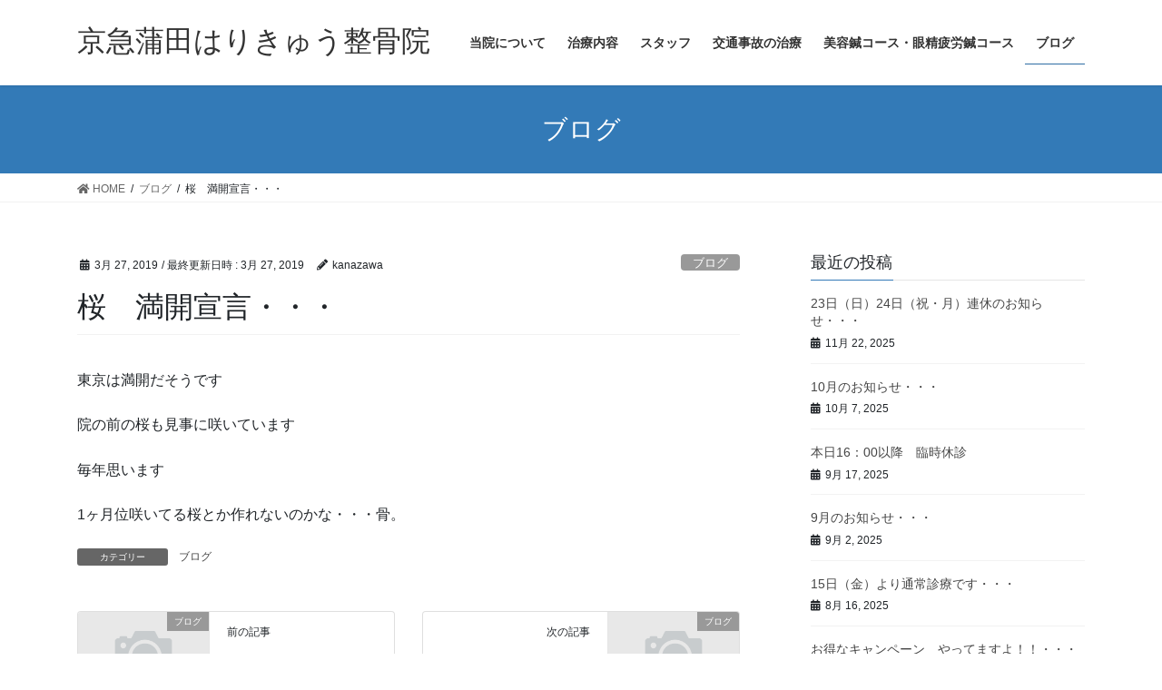

--- FILE ---
content_type: text/html; charset=UTF-8
request_url: http://keikyukamata.com/2019/03/27/%E6%A1%9C%E3%80%80%E6%BA%80%E9%96%8B%E5%AE%A3%E8%A8%80%E3%83%BB%E3%83%BB%E3%83%BB/
body_size: 42461
content:
<!DOCTYPE html>
<html lang="ja">
<head>
<meta charset="utf-8">
<meta http-equiv="X-UA-Compatible" content="IE=edge">
<meta name="viewport" content="width=device-width, initial-scale=1">
<link media="all" href="http://keikyukamata.com/wp-content/cache/autoptimize/css/autoptimize_1e813f5ed2fa1eefda1f2d88b90e40d6.css" rel="stylesheet" /><title>桜 満開宣言・・・ | 京急蒲田はりきゅう整骨院</title>

		<!-- All in One SEO 4.0.18 -->
		<meta name="google-site-verification" content="piHv5JKl4ydiAeI15J3GlBTJ8D-sCtp4tVNy2CGsXcw" />
		<link rel="canonical" href="http://keikyukamata.com/2019/03/27/%e6%a1%9c%e3%80%80%e6%ba%80%e9%96%8b%e5%ae%a3%e8%a8%80%e3%83%bb%e3%83%bb%e3%83%bb/" />
		<meta name="google" content="nositelinkssearchbox" />
		<script type="application/ld+json" class="aioseo-schema">
			{"@context":"https:\/\/schema.org","@graph":[{"@type":"WebSite","@id":"http:\/\/keikyukamata.com\/#website","url":"http:\/\/keikyukamata.com\/","name":"\u4eac\u6025\u84b2\u7530\u306f\u308a\u304d\u3085\u3046\u6574\u9aa8\u9662","description":"\u4eac\u6025\u84b2\u7530\u99c5\u304b\u3089\u5f92\u6b6960\u79d2\u306e\u937c\u7078\u6574\u9aa8\u9662\u30fb\u7f8e\u5bb9\u937c\u7078","publisher":{"@id":"http:\/\/keikyukamata.com\/#organization"}},{"@type":"Organization","@id":"http:\/\/keikyukamata.com\/#organization","name":"\u4eac\u6025\u84b2\u7530\u306f\u308a\u304d\u3085\u3046\u6574\u9aa8\u9662","url":"http:\/\/keikyukamata.com\/"},{"@type":"BreadcrumbList","@id":"http:\/\/keikyukamata.com\/2019\/03\/27\/%e6%a1%9c%e3%80%80%e6%ba%80%e9%96%8b%e5%ae%a3%e8%a8%80%e3%83%bb%e3%83%bb%e3%83%bb\/#breadcrumblist","itemListElement":[{"@type":"ListItem","@id":"http:\/\/keikyukamata.com\/#listItem","position":"1","item":{"@id":"http:\/\/keikyukamata.com\/#item","name":"\u30db\u30fc\u30e0","description":"\u4eac\u6025\u84b2\u7530\u99c5\u304b\u3089\u5f92\u6b6960\u79d2\u306e\u937c\u7078\u6574\u9aa8\u9662\u30fb\u7f8e\u5bb9\u937c\u7078","url":"http:\/\/keikyukamata.com\/"},"nextItem":"http:\/\/keikyukamata.com\/2019\/#listItem"},{"@type":"ListItem","@id":"http:\/\/keikyukamata.com\/2019\/#listItem","position":"2","item":{"@id":"http:\/\/keikyukamata.com\/2019\/#item","name":"2019","url":"http:\/\/keikyukamata.com\/2019\/"},"nextItem":"http:\/\/keikyukamata.com\/2019\/03\/#listItem","previousItem":"http:\/\/keikyukamata.com\/#listItem"},{"@type":"ListItem","@id":"http:\/\/keikyukamata.com\/2019\/03\/#listItem","position":"3","item":{"@id":"http:\/\/keikyukamata.com\/2019\/03\/#item","name":"March","url":"http:\/\/keikyukamata.com\/2019\/03\/"},"nextItem":"http:\/\/keikyukamata.com\/2019\/03\/27\/#listItem","previousItem":"http:\/\/keikyukamata.com\/2019\/#listItem"},{"@type":"ListItem","@id":"http:\/\/keikyukamata.com\/2019\/03\/27\/#listItem","position":"4","item":{"@id":"http:\/\/keikyukamata.com\/2019\/03\/27\/#item","name":"27","url":"http:\/\/keikyukamata.com\/2019\/03\/27\/"},"nextItem":"http:\/\/keikyukamata.com\/2019\/03\/27\/%e6%a1%9c%e3%80%80%e6%ba%80%e9%96%8b%e5%ae%a3%e8%a8%80%e3%83%bb%e3%83%bb%e3%83%bb\/#listItem","previousItem":"http:\/\/keikyukamata.com\/2019\/03\/#listItem"},{"@type":"ListItem","@id":"http:\/\/keikyukamata.com\/2019\/03\/27\/%e6%a1%9c%e3%80%80%e6%ba%80%e9%96%8b%e5%ae%a3%e8%a8%80%e3%83%bb%e3%83%bb%e3%83%bb\/#listItem","position":"5","item":{"@id":"http:\/\/keikyukamata.com\/2019\/03\/27\/%e6%a1%9c%e3%80%80%e6%ba%80%e9%96%8b%e5%ae%a3%e8%a8%80%e3%83%bb%e3%83%bb%e3%83%bb\/#item","name":"\u685c\u3000\u6e80\u958b\u5ba3\u8a00\u30fb\u30fb\u30fb","url":"http:\/\/keikyukamata.com\/2019\/03\/27\/%e6%a1%9c%e3%80%80%e6%ba%80%e9%96%8b%e5%ae%a3%e8%a8%80%e3%83%bb%e3%83%bb%e3%83%bb\/"},"previousItem":"http:\/\/keikyukamata.com\/2019\/03\/27\/#listItem"}]},{"@type":"Person","@id":"http:\/\/keikyukamata.com\/author\/kanazawa\/#author","url":"http:\/\/keikyukamata.com\/author\/kanazawa\/","name":"kanazawa","image":{"@type":"ImageObject","@id":"http:\/\/keikyukamata.com\/2019\/03\/27\/%e6%a1%9c%e3%80%80%e6%ba%80%e9%96%8b%e5%ae%a3%e8%a8%80%e3%83%bb%e3%83%bb%e3%83%bb\/#authorImage","url":"http:\/\/0.gravatar.com\/avatar\/04659c9b06964d1a07398c834198ef61?s=96&d=mm&r=g","width":"96","height":"96","caption":"kanazawa"}},{"@type":"WebPage","@id":"http:\/\/keikyukamata.com\/2019\/03\/27\/%e6%a1%9c%e3%80%80%e6%ba%80%e9%96%8b%e5%ae%a3%e8%a8%80%e3%83%bb%e3%83%bb%e3%83%bb\/#webpage","url":"http:\/\/keikyukamata.com\/2019\/03\/27\/%e6%a1%9c%e3%80%80%e6%ba%80%e9%96%8b%e5%ae%a3%e8%a8%80%e3%83%bb%e3%83%bb%e3%83%bb\/","name":"\u685c \u6e80\u958b\u5ba3\u8a00\u30fb\u30fb\u30fb | \u4eac\u6025\u84b2\u7530\u306f\u308a\u304d\u3085\u3046\u6574\u9aa8\u9662","inLanguage":"ja","isPartOf":{"@id":"http:\/\/keikyukamata.com\/#website"},"breadcrumb":{"@id":"http:\/\/keikyukamata.com\/2019\/03\/27\/%e6%a1%9c%e3%80%80%e6%ba%80%e9%96%8b%e5%ae%a3%e8%a8%80%e3%83%bb%e3%83%bb%e3%83%bb\/#breadcrumblist"},"author":"http:\/\/keikyukamata.com\/2019\/03\/27\/%e6%a1%9c%e3%80%80%e6%ba%80%e9%96%8b%e5%ae%a3%e8%a8%80%e3%83%bb%e3%83%bb%e3%83%bb\/#author","creator":"http:\/\/keikyukamata.com\/2019\/03\/27\/%e6%a1%9c%e3%80%80%e6%ba%80%e9%96%8b%e5%ae%a3%e8%a8%80%e3%83%bb%e3%83%bb%e3%83%bb\/#author","datePublished":"2019-03-27T08:36:20+09:00","dateModified":"2019-03-27T08:36:22+09:00"},{"@type":"Article","@id":"http:\/\/keikyukamata.com\/2019\/03\/27\/%e6%a1%9c%e3%80%80%e6%ba%80%e9%96%8b%e5%ae%a3%e8%a8%80%e3%83%bb%e3%83%bb%e3%83%bb\/#article","name":"\u685c \u6e80\u958b\u5ba3\u8a00\u30fb\u30fb\u30fb | \u4eac\u6025\u84b2\u7530\u306f\u308a\u304d\u3085\u3046\u6574\u9aa8\u9662","headline":"\u685c\u3000\u6e80\u958b\u5ba3\u8a00\u30fb\u30fb\u30fb","author":{"@id":"http:\/\/keikyukamata.com\/author\/kanazawa\/#author"},"publisher":{"@id":"http:\/\/keikyukamata.com\/#organization"},"datePublished":"2019-03-27T08:36:20+09:00","dateModified":"2019-03-27T08:36:22+09:00","articleSection":"\u30d6\u30ed\u30b0","mainEntityOfPage":{"@id":"http:\/\/keikyukamata.com\/2019\/03\/27\/%e6%a1%9c%e3%80%80%e6%ba%80%e9%96%8b%e5%ae%a3%e8%a8%80%e3%83%bb%e3%83%bb%e3%83%bb\/#webpage"},"isPartOf":{"@id":"http:\/\/keikyukamata.com\/2019\/03\/27\/%e6%a1%9c%e3%80%80%e6%ba%80%e9%96%8b%e5%ae%a3%e8%a8%80%e3%83%bb%e3%83%bb%e3%83%bb\/#webpage"}}]}
		</script>
		<!-- All in One SEO -->

<link rel='dns-prefetch' href='//s.w.org' />
<link rel="alternate" type="application/rss+xml" title="京急蒲田はりきゅう整骨院 &raquo; フィード" href="http://keikyukamata.com/feed/" />
<link rel="alternate" type="application/rss+xml" title="京急蒲田はりきゅう整骨院 &raquo; コメントフィード" href="http://keikyukamata.com/comments/feed/" />
<script type="text/javascript">
window._wpemojiSettings = {"baseUrl":"https:\/\/s.w.org\/images\/core\/emoji\/13.1.0\/72x72\/","ext":".png","svgUrl":"https:\/\/s.w.org\/images\/core\/emoji\/13.1.0\/svg\/","svgExt":".svg","source":{"concatemoji":"http:\/\/keikyukamata.com\/wp-includes\/js\/wp-emoji-release.min.js?ver=5.9.12"}};
/*! This file is auto-generated */
!function(e,a,t){var n,r,o,i=a.createElement("canvas"),p=i.getContext&&i.getContext("2d");function s(e,t){var a=String.fromCharCode;p.clearRect(0,0,i.width,i.height),p.fillText(a.apply(this,e),0,0);e=i.toDataURL();return p.clearRect(0,0,i.width,i.height),p.fillText(a.apply(this,t),0,0),e===i.toDataURL()}function c(e){var t=a.createElement("script");t.src=e,t.defer=t.type="text/javascript",a.getElementsByTagName("head")[0].appendChild(t)}for(o=Array("flag","emoji"),t.supports={everything:!0,everythingExceptFlag:!0},r=0;r<o.length;r++)t.supports[o[r]]=function(e){if(!p||!p.fillText)return!1;switch(p.textBaseline="top",p.font="600 32px Arial",e){case"flag":return s([127987,65039,8205,9895,65039],[127987,65039,8203,9895,65039])?!1:!s([55356,56826,55356,56819],[55356,56826,8203,55356,56819])&&!s([55356,57332,56128,56423,56128,56418,56128,56421,56128,56430,56128,56423,56128,56447],[55356,57332,8203,56128,56423,8203,56128,56418,8203,56128,56421,8203,56128,56430,8203,56128,56423,8203,56128,56447]);case"emoji":return!s([10084,65039,8205,55357,56613],[10084,65039,8203,55357,56613])}return!1}(o[r]),t.supports.everything=t.supports.everything&&t.supports[o[r]],"flag"!==o[r]&&(t.supports.everythingExceptFlag=t.supports.everythingExceptFlag&&t.supports[o[r]]);t.supports.everythingExceptFlag=t.supports.everythingExceptFlag&&!t.supports.flag,t.DOMReady=!1,t.readyCallback=function(){t.DOMReady=!0},t.supports.everything||(n=function(){t.readyCallback()},a.addEventListener?(a.addEventListener("DOMContentLoaded",n,!1),e.addEventListener("load",n,!1)):(e.attachEvent("onload",n),a.attachEvent("onreadystatechange",function(){"complete"===a.readyState&&t.readyCallback()})),(n=t.source||{}).concatemoji?c(n.concatemoji):n.wpemoji&&n.twemoji&&(c(n.twemoji),c(n.wpemoji)))}(window,document,window._wpemojiSettings);
</script>

	








<script type='text/javascript' src='http://keikyukamata.com/wp-includes/js/jquery/jquery.min.js?ver=3.6.0' id='jquery-core-js'></script>

<link rel="https://api.w.org/" href="http://keikyukamata.com/wp-json/" /><link rel="alternate" type="application/json" href="http://keikyukamata.com/wp-json/wp/v2/posts/1529" /><link rel="EditURI" type="application/rsd+xml" title="RSD" href="http://keikyukamata.com/xmlrpc.php?rsd" />
<link rel="wlwmanifest" type="application/wlwmanifest+xml" href="http://keikyukamata.com/wp-includes/wlwmanifest.xml" /> 
<meta name="generator" content="WordPress 5.9.12" />
<link rel='shortlink' href='http://keikyukamata.com/?p=1529' />
<link rel="alternate" type="application/json+oembed" href="http://keikyukamata.com/wp-json/oembed/1.0/embed?url=http%3A%2F%2Fkeikyukamata.com%2F2019%2F03%2F27%2F%25e6%25a1%259c%25e3%2580%2580%25e6%25ba%2580%25e9%2596%258b%25e5%25ae%25a3%25e8%25a8%2580%25e3%2583%25bb%25e3%2583%25bb%25e3%2583%25bb%2F" />
<link rel="alternate" type="text/xml+oembed" href="http://keikyukamata.com/wp-json/oembed/1.0/embed?url=http%3A%2F%2Fkeikyukamata.com%2F2019%2F03%2F27%2F%25e6%25a1%259c%25e3%2580%2580%25e6%25ba%2580%25e9%2596%258b%25e5%25ae%25a3%25e8%25a8%2580%25e3%2583%25bb%25e3%2583%25bb%25e3%2583%25bb%2F&#038;format=xml" />
<link rel="icon" href="http://keikyukamata.com/wp-content/uploads/2015/09/cropped-logo-32x32.png" sizes="32x32" />
<link rel="icon" href="http://keikyukamata.com/wp-content/uploads/2015/09/cropped-logo-192x192.png" sizes="192x192" />
<link rel="apple-touch-icon" href="http://keikyukamata.com/wp-content/uploads/2015/09/cropped-logo-180x180.png" />
<meta name="msapplication-TileImage" content="http://keikyukamata.com/wp-content/uploads/2015/09/cropped-logo-270x270.png" />

</head>
<body class="post-template-default single single-post postid-1529 single-format-standard sidebar-fix sidebar-fix-priority-top bootstrap4 device-pc fa_v5_css">
<a class="skip-link screen-reader-text" href="#main">コンテンツへスキップ</a>
<a class="skip-link screen-reader-text" href="#vk-mobile-nav">ナビゲーションに移動</a>
<svg xmlns="http://www.w3.org/2000/svg" viewBox="0 0 0 0" width="0" height="0" focusable="false" role="none" style="visibility: hidden; position: absolute; left: -9999px; overflow: hidden;" ><defs><filter id="wp-duotone-dark-grayscale"><feColorMatrix color-interpolation-filters="sRGB" type="matrix" values=" .299 .587 .114 0 0 .299 .587 .114 0 0 .299 .587 .114 0 0 .299 .587 .114 0 0 " /><feComponentTransfer color-interpolation-filters="sRGB" ><feFuncR type="table" tableValues="0 0.49803921568627" /><feFuncG type="table" tableValues="0 0.49803921568627" /><feFuncB type="table" tableValues="0 0.49803921568627" /><feFuncA type="table" tableValues="1 1" /></feComponentTransfer><feComposite in2="SourceGraphic" operator="in" /></filter></defs></svg><svg xmlns="http://www.w3.org/2000/svg" viewBox="0 0 0 0" width="0" height="0" focusable="false" role="none" style="visibility: hidden; position: absolute; left: -9999px; overflow: hidden;" ><defs><filter id="wp-duotone-grayscale"><feColorMatrix color-interpolation-filters="sRGB" type="matrix" values=" .299 .587 .114 0 0 .299 .587 .114 0 0 .299 .587 .114 0 0 .299 .587 .114 0 0 " /><feComponentTransfer color-interpolation-filters="sRGB" ><feFuncR type="table" tableValues="0 1" /><feFuncG type="table" tableValues="0 1" /><feFuncB type="table" tableValues="0 1" /><feFuncA type="table" tableValues="1 1" /></feComponentTransfer><feComposite in2="SourceGraphic" operator="in" /></filter></defs></svg><svg xmlns="http://www.w3.org/2000/svg" viewBox="0 0 0 0" width="0" height="0" focusable="false" role="none" style="visibility: hidden; position: absolute; left: -9999px; overflow: hidden;" ><defs><filter id="wp-duotone-purple-yellow"><feColorMatrix color-interpolation-filters="sRGB" type="matrix" values=" .299 .587 .114 0 0 .299 .587 .114 0 0 .299 .587 .114 0 0 .299 .587 .114 0 0 " /><feComponentTransfer color-interpolation-filters="sRGB" ><feFuncR type="table" tableValues="0.54901960784314 0.98823529411765" /><feFuncG type="table" tableValues="0 1" /><feFuncB type="table" tableValues="0.71764705882353 0.25490196078431" /><feFuncA type="table" tableValues="1 1" /></feComponentTransfer><feComposite in2="SourceGraphic" operator="in" /></filter></defs></svg><svg xmlns="http://www.w3.org/2000/svg" viewBox="0 0 0 0" width="0" height="0" focusable="false" role="none" style="visibility: hidden; position: absolute; left: -9999px; overflow: hidden;" ><defs><filter id="wp-duotone-blue-red"><feColorMatrix color-interpolation-filters="sRGB" type="matrix" values=" .299 .587 .114 0 0 .299 .587 .114 0 0 .299 .587 .114 0 0 .299 .587 .114 0 0 " /><feComponentTransfer color-interpolation-filters="sRGB" ><feFuncR type="table" tableValues="0 1" /><feFuncG type="table" tableValues="0 0.27843137254902" /><feFuncB type="table" tableValues="0.5921568627451 0.27843137254902" /><feFuncA type="table" tableValues="1 1" /></feComponentTransfer><feComposite in2="SourceGraphic" operator="in" /></filter></defs></svg><svg xmlns="http://www.w3.org/2000/svg" viewBox="0 0 0 0" width="0" height="0" focusable="false" role="none" style="visibility: hidden; position: absolute; left: -9999px; overflow: hidden;" ><defs><filter id="wp-duotone-midnight"><feColorMatrix color-interpolation-filters="sRGB" type="matrix" values=" .299 .587 .114 0 0 .299 .587 .114 0 0 .299 .587 .114 0 0 .299 .587 .114 0 0 " /><feComponentTransfer color-interpolation-filters="sRGB" ><feFuncR type="table" tableValues="0 0" /><feFuncG type="table" tableValues="0 0.64705882352941" /><feFuncB type="table" tableValues="0 1" /><feFuncA type="table" tableValues="1 1" /></feComponentTransfer><feComposite in2="SourceGraphic" operator="in" /></filter></defs></svg><svg xmlns="http://www.w3.org/2000/svg" viewBox="0 0 0 0" width="0" height="0" focusable="false" role="none" style="visibility: hidden; position: absolute; left: -9999px; overflow: hidden;" ><defs><filter id="wp-duotone-magenta-yellow"><feColorMatrix color-interpolation-filters="sRGB" type="matrix" values=" .299 .587 .114 0 0 .299 .587 .114 0 0 .299 .587 .114 0 0 .299 .587 .114 0 0 " /><feComponentTransfer color-interpolation-filters="sRGB" ><feFuncR type="table" tableValues="0.78039215686275 1" /><feFuncG type="table" tableValues="0 0.94901960784314" /><feFuncB type="table" tableValues="0.35294117647059 0.47058823529412" /><feFuncA type="table" tableValues="1 1" /></feComponentTransfer><feComposite in2="SourceGraphic" operator="in" /></filter></defs></svg><svg xmlns="http://www.w3.org/2000/svg" viewBox="0 0 0 0" width="0" height="0" focusable="false" role="none" style="visibility: hidden; position: absolute; left: -9999px; overflow: hidden;" ><defs><filter id="wp-duotone-purple-green"><feColorMatrix color-interpolation-filters="sRGB" type="matrix" values=" .299 .587 .114 0 0 .299 .587 .114 0 0 .299 .587 .114 0 0 .299 .587 .114 0 0 " /><feComponentTransfer color-interpolation-filters="sRGB" ><feFuncR type="table" tableValues="0.65098039215686 0.40392156862745" /><feFuncG type="table" tableValues="0 1" /><feFuncB type="table" tableValues="0.44705882352941 0.4" /><feFuncA type="table" tableValues="1 1" /></feComponentTransfer><feComposite in2="SourceGraphic" operator="in" /></filter></defs></svg><svg xmlns="http://www.w3.org/2000/svg" viewBox="0 0 0 0" width="0" height="0" focusable="false" role="none" style="visibility: hidden; position: absolute; left: -9999px; overflow: hidden;" ><defs><filter id="wp-duotone-blue-orange"><feColorMatrix color-interpolation-filters="sRGB" type="matrix" values=" .299 .587 .114 0 0 .299 .587 .114 0 0 .299 .587 .114 0 0 .299 .587 .114 0 0 " /><feComponentTransfer color-interpolation-filters="sRGB" ><feFuncR type="table" tableValues="0.098039215686275 1" /><feFuncG type="table" tableValues="0 0.66274509803922" /><feFuncB type="table" tableValues="0.84705882352941 0.41960784313725" /><feFuncA type="table" tableValues="1 1" /></feComponentTransfer><feComposite in2="SourceGraphic" operator="in" /></filter></defs></svg><header class="siteHeader">
		<div class="container siteHeadContainer">
		<div class="navbar-header">
						<p class="navbar-brand siteHeader_logo">
			<a href="http://keikyukamata.com/">
				<span>京急蒲田はりきゅう整骨院</span>
			</a>
			</p>
								</div>

		<div id="gMenu_outer" class="gMenu_outer"><nav class="menu-%e6%b2%bb%e7%99%82%e5%86%85%e5%ae%b9-container"><ul id="menu-%e6%b2%bb%e7%99%82%e5%86%85%e5%ae%b9" class="menu gMenu vk-menu-acc"><li id="menu-item-20" class="menu-item menu-item-type-post_type menu-item-object-page menu-item-home"><a href="http://keikyukamata.com/"><strong class="gMenu_name">当院について</strong></a></li>
<li id="menu-item-66" class="menu-item menu-item-type-post_type menu-item-object-page"><a href="http://keikyukamata.com/%e6%b2%bb%e7%99%82%e5%86%85%e5%ae%b9/"><strong class="gMenu_name">治療内容</strong></a></li>
<li id="menu-item-54" class="menu-item menu-item-type-post_type menu-item-object-page"><a href="http://keikyukamata.com/%e7%a7%81%e9%81%94%e3%81%8c%e6%96%bd%e8%a1%93%e3%81%97%e3%81%be%e3%81%99%ef%bc%81/"><strong class="gMenu_name">スタッフ</strong></a></li>
<li id="menu-item-64" class="menu-item menu-item-type-post_type menu-item-object-page"><a href="http://keikyukamata.com/%e4%ba%a4%e9%80%9a%e4%ba%8b%e6%95%85%e3%81%ae%e6%b2%bb%e7%99%82/"><strong class="gMenu_name">交通事故の治療</strong></a></li>
<li id="menu-item-65" class="menu-item menu-item-type-post_type menu-item-object-page"><a href="http://keikyukamata.com/%e7%be%8e%e5%ae%b9%e9%8d%bc%e7%81%b8/"><strong class="gMenu_name">美容鍼コース・眼精疲労鍼コース</strong></a></li>
<li id="menu-item-56" class="menu-item menu-item-type-taxonomy menu-item-object-category current-post-ancestor current-menu-parent current-post-parent"><a href="http://keikyukamata.com/category/%e3%83%96%e3%83%ad%e3%82%b0/"><strong class="gMenu_name">ブログ</strong></a></li>
</ul></nav></div>	</div>
	</header>

<div class="section page-header"><div class="container"><div class="row"><div class="col-md-12">
<div class="page-header_pageTitle">
ブログ</div>
</div></div></div></div><!-- [ /.page-header ] -->


<!-- [ .breadSection ] --><div class="section breadSection"><div class="container"><div class="row"><ol class="breadcrumb" itemtype="http://schema.org/BreadcrumbList"><li id="panHome" itemprop="itemListElement" itemscope itemtype="http://schema.org/ListItem"><a itemprop="item" href="http://keikyukamata.com/"><span itemprop="name"><i class="fa fa-home"></i> HOME</span></a></li><li itemprop="itemListElement" itemscope itemtype="http://schema.org/ListItem"><a itemprop="item" href="http://keikyukamata.com/category/%e3%83%96%e3%83%ad%e3%82%b0/"><span itemprop="name">ブログ</span></a></li><li><span>桜　満開宣言・・・</span></li></ol></div></div></div><!-- [ /.breadSection ] -->

<div class="section siteContent">
<div class="container">
<div class="row">

	<div class="col mainSection mainSection-col-two baseSection vk_posts-mainSection" id="main" role="main">
				<article id="post-1529" class="entry entry-full post-1529 post type-post status-publish format-standard hentry category-3">

	
	
		<header class="entry-header">
			<div class="entry-meta">


<span class="published entry-meta_items">3月 27, 2019</span>

<span class="entry-meta_items entry-meta_updated">/ 最終更新日時 : <span class="updated">3月 27, 2019</span></span>


	
	<span class="vcard author entry-meta_items entry-meta_items_author"><span class="fn">kanazawa</span></span>



<span class="entry-meta_items entry-meta_items_term"><a href="http://keikyukamata.com/category/%e3%83%96%e3%83%ad%e3%82%b0/" class="btn btn-xs btn-primary entry-meta_items_term_button" style="background-color:#999999;border:none;">ブログ</a></span>
</div>
				<h1 class="entry-title">
											桜　満開宣言・・・									</h1>
		</header>

	
	
	<div class="entry-body">
				
<p>東京は満開だそうです</p>



<p>院の前の桜も見事に咲いています</p>



<p>毎年思います</p>



<p>1ヶ月位咲いてる桜とか作れないのかな・・・骨。</p>
			</div>

	
	
	
	
		<div class="entry-footer">

			<div class="entry-meta-dataList"><dl><dt>カテゴリー</dt><dd><a href="http://keikyukamata.com/category/%e3%83%96%e3%83%ad%e3%82%b0/">ブログ</a></dd></dl></div>
		</div><!-- [ /.entry-footer ] -->
	
	
			
	
		
		
		
		
	
	
</article><!-- [ /#post-1529 ] -->


	<div class="vk_posts postNextPrev">

		<div id="post-1525" class="vk_post vk_post-postType-post card card-post card-horizontal card-sm vk_post-col-xs-12 vk_post-col-sm-12 vk_post-col-md-6 post-1525 post type-post status-publish format-standard hentry category-3"><div class="row no-gutters card-horizontal-inner-row"><div class="col-5 card-img-outer"><div class="vk_post_imgOuter" style="background-image:url(http://keikyukamata.com/wp-content/themes/lightning/assets/images/no-image.png)"><a href="http://keikyukamata.com/2019/03/25/%e5%85%88%e9%80%b1%e3%81%af%e3%83%bb%e3%83%bb%e3%83%bb/"><div class="card-img-overlay"><span class="vk_post_imgOuter_singleTermLabel" style="color:#fff;background-color:#999999">ブログ</span></div><img src="http://keikyukamata.com/wp-content/themes/lightning/assets/images/no-image.png" alt="" class="vk_post_imgOuter_img card-img card-img-use-bg" loading="lazy" /></a></div><!-- [ /.vk_post_imgOuter ] --></div><!-- /.col --><div class="col-7"><div class="vk_post_body card-body"><p class="postNextPrev_label">前の記事</p><h5 class="vk_post_title card-title"><a href="http://keikyukamata.com/2019/03/25/%e5%85%88%e9%80%b1%e3%81%af%e3%83%bb%e3%83%bb%e3%83%bb/">先週は・・・</a></h5><div class="vk_post_date card-date published">3月 25, 2019</div></div><!-- [ /.card-body ] --></div><!-- /.col --></div><!-- [ /.row ] --></div><!-- [ /.card ] -->
		<div id="post-1531" class="vk_post vk_post-postType-post card card-post card-horizontal card-sm vk_post-col-xs-12 vk_post-col-sm-12 vk_post-col-md-6 card-horizontal-reverse postNextPrev_next post-1531 post type-post status-publish format-standard hentry category-3"><div class="row no-gutters card-horizontal-inner-row"><div class="col-5 card-img-outer"><div class="vk_post_imgOuter" style="background-image:url(http://keikyukamata.com/wp-content/themes/lightning/assets/images/no-image.png)"><a href="http://keikyukamata.com/2019/03/29/%e9%ab%98%e8%bc%aa%e3%83%97%e3%83%aa%e3%83%b3%e3%82%b9%e3%83%bb%e3%83%bb%e3%83%bb/"><div class="card-img-overlay"><span class="vk_post_imgOuter_singleTermLabel" style="color:#fff;background-color:#999999">ブログ</span></div><img src="http://keikyukamata.com/wp-content/themes/lightning/assets/images/no-image.png" alt="" class="vk_post_imgOuter_img card-img card-img-use-bg" loading="lazy" /></a></div><!-- [ /.vk_post_imgOuter ] --></div><!-- /.col --><div class="col-7"><div class="vk_post_body card-body"><p class="postNextPrev_label">次の記事</p><h5 class="vk_post_title card-title"><a href="http://keikyukamata.com/2019/03/29/%e9%ab%98%e8%bc%aa%e3%83%97%e3%83%aa%e3%83%b3%e3%82%b9%e3%83%bb%e3%83%bb%e3%83%bb/">高輪プリンス・・・</a></h5><div class="vk_post_date card-date published">3月 29, 2019</div></div><!-- [ /.card-body ] --></div><!-- /.col --></div><!-- [ /.row ] --></div><!-- [ /.card ] -->
		</div>
					</div><!-- [ /.mainSection ] -->

			<div class="col subSection sideSection sideSection-col-two baseSection">
		

<aside class="widget widget_postlist">
<h1 class="subSection-title">最近の投稿</h1>

  <div class="media">

	
	<div class="media-body">
	  <h4 class="media-heading"><a href="http://keikyukamata.com/2025/11/22/23%e6%97%a5%ef%bc%88%e6%97%a5%ef%bc%8924%e6%97%a5%ef%bc%88%e7%a5%9d%e3%83%bb%e6%9c%88%ef%bc%89%e9%80%a3%e4%bc%91%e3%81%ae%e3%81%8a%e7%9f%a5%e3%82%89%e3%81%9b%e3%83%bb%e3%83%bb%e3%83%bb/">23日（日）24日（祝・月）連休のお知らせ・・・</a></h4>
	  <div class="published entry-meta_items">11月 22, 2025</div>
	</div>
  </div>


  <div class="media">

	
	<div class="media-body">
	  <h4 class="media-heading"><a href="http://keikyukamata.com/2025/10/07/10%e6%9c%88%e3%81%ae%e3%81%8a%e7%9f%a5%e3%82%89%e3%81%9b%e3%83%bb%e3%83%bb%e3%83%bb/">10月のお知らせ・・・</a></h4>
	  <div class="published entry-meta_items">10月 7, 2025</div>
	</div>
  </div>


  <div class="media">

	
	<div class="media-body">
	  <h4 class="media-heading"><a href="http://keikyukamata.com/2025/09/17/%e6%9c%ac%e6%97%a516%ef%bc%9a00%e4%bb%a5%e9%99%8d%e3%80%80%e8%87%a8%e6%99%82%e4%bc%91%e8%a8%ba/">本日16：00以降　臨時休診</a></h4>
	  <div class="published entry-meta_items">9月 17, 2025</div>
	</div>
  </div>


  <div class="media">

	
	<div class="media-body">
	  <h4 class="media-heading"><a href="http://keikyukamata.com/2025/09/02/9%e6%9c%88%e3%81%ae%e3%81%8a%e7%9f%a5%e3%82%89%e3%81%9b%e3%83%bb%e3%83%bb%e3%83%bb/">9月のお知らせ・・・</a></h4>
	  <div class="published entry-meta_items">9月 2, 2025</div>
	</div>
  </div>


  <div class="media">

	
	<div class="media-body">
	  <h4 class="media-heading"><a href="http://keikyukamata.com/2025/08/16/%e6%98%a8%e6%97%a5%e3%82%88%e3%82%8a%e9%80%9a%e5%b8%b8%e8%a8%ba%e7%99%82%e3%81%a7%e3%81%99%e3%83%bb%e3%83%bb%e3%83%bb/">15日（金）より通常診療です・・・</a></h4>
	  <div class="published entry-meta_items">8月 16, 2025</div>
	</div>
  </div>


  <div class="media">

	
	<div class="media-body">
	  <h4 class="media-heading"><a href="http://keikyukamata.com/2025/07/25/%e3%81%8a%e5%be%97%e3%81%aa%e3%82%ad%e3%83%a3%e3%83%b3%e3%83%9a%e3%83%bc%e3%83%b3%e3%80%80%e3%82%84%e3%81%a3%e3%81%a6%e3%81%be%e3%81%99%e3%82%88%ef%bc%81%ef%bc%81%e3%83%bb%e3%83%bb%e3%83%bb/">お得なキャンペーン　やってますよ！！・・・</a></h4>
	  <div class="published entry-meta_items">7月 25, 2025</div>
	</div>
  </div>


  <div class="media">

	
	<div class="media-body">
	  <h4 class="media-heading"><a href="http://keikyukamata.com/2025/07/19/7-20-21-%e9%80%a3%e4%bc%91%e3%81%ae%e3%81%8a%e7%9f%a5%e3%82%89%e3%81%9b%e3%83%bb%e3%83%bb%e3%83%bb/">7/20 21 連休のお知らせ・・・</a></h4>
	  <div class="published entry-meta_items">7月 19, 2025</div>
	</div>
  </div>


  <div class="media">

	
	<div class="media-body">
	  <h4 class="media-heading"><a href="http://keikyukamata.com/2025/06/14/6-19%ef%bc%88%e6%9c%a8%ef%bc%89%e3%80%80%e8%87%a8%e6%99%82%e4%bc%91%e8%a8%ba%e3%83%bb%e3%83%bb%e3%83%bb/">6/19（木）　臨時休診・・・</a></h4>
	  <div class="published entry-meta_items">6月 14, 2025</div>
	</div>
  </div>


  <div class="media">

	
	<div class="media-body">
	  <h4 class="media-heading"><a href="http://keikyukamata.com/2025/05/19/%e3%81%98%e3%82%81%e3%81%98%e3%82%81%e3%83%bb%e3%83%bb%e3%83%bb/">じめじめ・・・</a></h4>
	  <div class="published entry-meta_items">5月 19, 2025</div>
	</div>
  </div>


  <div class="media">

	
	<div class="media-body">
	  <h4 class="media-heading"><a href="http://keikyukamata.com/2025/04/22/gw%e3%81%ae%e3%81%8a%e7%9f%a5%e3%82%89%e3%81%9b%e3%83%bb%e3%83%bb%e3%83%bb-3/">GWのお知らせ・・・</a></h4>
	  <div class="published entry-meta_items">4月 22, 2025</div>
	</div>
  </div>

</aside>

<aside class="widget widget_categories widget_link_list">
<nav class="localNav">
<h1 class="subSection-title">カテゴリー</h1>
<ul>
		<li class="cat-item cat-item-3"><a href="http://keikyukamata.com/category/%e3%83%96%e3%83%ad%e3%82%b0/">ブログ</a>
</li>
</ul>
</nav>
</aside>

<aside class="widget widget_archive widget_link_list">
<nav class="localNav">
<h1 class="subSection-title">アーカイブ</h1>
<ul>
		<li><a href='http://keikyukamata.com/2025/11/'>2025年11月</a></li>
	<li><a href='http://keikyukamata.com/2025/10/'>2025年10月</a></li>
	<li><a href='http://keikyukamata.com/2025/09/'>2025年9月</a></li>
	<li><a href='http://keikyukamata.com/2025/08/'>2025年8月</a></li>
	<li><a href='http://keikyukamata.com/2025/07/'>2025年7月</a></li>
	<li><a href='http://keikyukamata.com/2025/06/'>2025年6月</a></li>
	<li><a href='http://keikyukamata.com/2025/05/'>2025年5月</a></li>
	<li><a href='http://keikyukamata.com/2025/04/'>2025年4月</a></li>
	<li><a href='http://keikyukamata.com/2025/03/'>2025年3月</a></li>
	<li><a href='http://keikyukamata.com/2025/02/'>2025年2月</a></li>
	<li><a href='http://keikyukamata.com/2025/01/'>2025年1月</a></li>
	<li><a href='http://keikyukamata.com/2024/12/'>2024年12月</a></li>
	<li><a href='http://keikyukamata.com/2024/11/'>2024年11月</a></li>
	<li><a href='http://keikyukamata.com/2024/10/'>2024年10月</a></li>
	<li><a href='http://keikyukamata.com/2024/09/'>2024年9月</a></li>
	<li><a href='http://keikyukamata.com/2024/08/'>2024年8月</a></li>
	<li><a href='http://keikyukamata.com/2024/07/'>2024年7月</a></li>
	<li><a href='http://keikyukamata.com/2024/06/'>2024年6月</a></li>
	<li><a href='http://keikyukamata.com/2024/05/'>2024年5月</a></li>
	<li><a href='http://keikyukamata.com/2024/04/'>2024年4月</a></li>
	<li><a href='http://keikyukamata.com/2024/03/'>2024年3月</a></li>
	<li><a href='http://keikyukamata.com/2024/02/'>2024年2月</a></li>
	<li><a href='http://keikyukamata.com/2024/01/'>2024年1月</a></li>
	<li><a href='http://keikyukamata.com/2023/12/'>2023年12月</a></li>
	<li><a href='http://keikyukamata.com/2023/11/'>2023年11月</a></li>
	<li><a href='http://keikyukamata.com/2023/10/'>2023年10月</a></li>
	<li><a href='http://keikyukamata.com/2023/09/'>2023年9月</a></li>
	<li><a href='http://keikyukamata.com/2023/08/'>2023年8月</a></li>
	<li><a href='http://keikyukamata.com/2023/07/'>2023年7月</a></li>
	<li><a href='http://keikyukamata.com/2023/06/'>2023年6月</a></li>
	<li><a href='http://keikyukamata.com/2023/05/'>2023年5月</a></li>
	<li><a href='http://keikyukamata.com/2023/04/'>2023年4月</a></li>
	<li><a href='http://keikyukamata.com/2023/03/'>2023年3月</a></li>
	<li><a href='http://keikyukamata.com/2023/02/'>2023年2月</a></li>
	<li><a href='http://keikyukamata.com/2023/01/'>2023年1月</a></li>
	<li><a href='http://keikyukamata.com/2022/12/'>2022年12月</a></li>
	<li><a href='http://keikyukamata.com/2022/11/'>2022年11月</a></li>
	<li><a href='http://keikyukamata.com/2022/10/'>2022年10月</a></li>
	<li><a href='http://keikyukamata.com/2022/09/'>2022年9月</a></li>
	<li><a href='http://keikyukamata.com/2022/08/'>2022年8月</a></li>
	<li><a href='http://keikyukamata.com/2022/07/'>2022年7月</a></li>
	<li><a href='http://keikyukamata.com/2022/06/'>2022年6月</a></li>
	<li><a href='http://keikyukamata.com/2022/05/'>2022年5月</a></li>
	<li><a href='http://keikyukamata.com/2022/04/'>2022年4月</a></li>
	<li><a href='http://keikyukamata.com/2022/03/'>2022年3月</a></li>
	<li><a href='http://keikyukamata.com/2022/02/'>2022年2月</a></li>
	<li><a href='http://keikyukamata.com/2022/01/'>2022年1月</a></li>
	<li><a href='http://keikyukamata.com/2021/12/'>2021年12月</a></li>
	<li><a href='http://keikyukamata.com/2021/11/'>2021年11月</a></li>
	<li><a href='http://keikyukamata.com/2021/10/'>2021年10月</a></li>
	<li><a href='http://keikyukamata.com/2021/09/'>2021年9月</a></li>
	<li><a href='http://keikyukamata.com/2021/08/'>2021年8月</a></li>
	<li><a href='http://keikyukamata.com/2021/07/'>2021年7月</a></li>
	<li><a href='http://keikyukamata.com/2021/06/'>2021年6月</a></li>
	<li><a href='http://keikyukamata.com/2021/05/'>2021年5月</a></li>
	<li><a href='http://keikyukamata.com/2021/04/'>2021年4月</a></li>
	<li><a href='http://keikyukamata.com/2021/03/'>2021年3月</a></li>
	<li><a href='http://keikyukamata.com/2021/02/'>2021年2月</a></li>
	<li><a href='http://keikyukamata.com/2021/01/'>2021年1月</a></li>
	<li><a href='http://keikyukamata.com/2020/12/'>2020年12月</a></li>
	<li><a href='http://keikyukamata.com/2020/11/'>2020年11月</a></li>
	<li><a href='http://keikyukamata.com/2020/10/'>2020年10月</a></li>
	<li><a href='http://keikyukamata.com/2020/09/'>2020年9月</a></li>
	<li><a href='http://keikyukamata.com/2020/08/'>2020年8月</a></li>
	<li><a href='http://keikyukamata.com/2020/07/'>2020年7月</a></li>
	<li><a href='http://keikyukamata.com/2020/06/'>2020年6月</a></li>
	<li><a href='http://keikyukamata.com/2020/05/'>2020年5月</a></li>
	<li><a href='http://keikyukamata.com/2020/04/'>2020年4月</a></li>
	<li><a href='http://keikyukamata.com/2020/03/'>2020年3月</a></li>
	<li><a href='http://keikyukamata.com/2020/02/'>2020年2月</a></li>
	<li><a href='http://keikyukamata.com/2020/01/'>2020年1月</a></li>
	<li><a href='http://keikyukamata.com/2019/12/'>2019年12月</a></li>
	<li><a href='http://keikyukamata.com/2019/11/'>2019年11月</a></li>
	<li><a href='http://keikyukamata.com/2019/10/'>2019年10月</a></li>
	<li><a href='http://keikyukamata.com/2019/09/'>2019年9月</a></li>
	<li><a href='http://keikyukamata.com/2019/08/'>2019年8月</a></li>
	<li><a href='http://keikyukamata.com/2019/07/'>2019年7月</a></li>
	<li><a href='http://keikyukamata.com/2019/06/'>2019年6月</a></li>
	<li><a href='http://keikyukamata.com/2019/05/'>2019年5月</a></li>
	<li><a href='http://keikyukamata.com/2019/04/'>2019年4月</a></li>
	<li><a href='http://keikyukamata.com/2019/03/'>2019年3月</a></li>
	<li><a href='http://keikyukamata.com/2019/02/'>2019年2月</a></li>
	<li><a href='http://keikyukamata.com/2019/01/'>2019年1月</a></li>
	<li><a href='http://keikyukamata.com/2018/12/'>2018年12月</a></li>
	<li><a href='http://keikyukamata.com/2018/11/'>2018年11月</a></li>
	<li><a href='http://keikyukamata.com/2018/10/'>2018年10月</a></li>
	<li><a href='http://keikyukamata.com/2018/09/'>2018年9月</a></li>
	<li><a href='http://keikyukamata.com/2018/08/'>2018年8月</a></li>
	<li><a href='http://keikyukamata.com/2018/07/'>2018年7月</a></li>
	<li><a href='http://keikyukamata.com/2018/06/'>2018年6月</a></li>
	<li><a href='http://keikyukamata.com/2018/05/'>2018年5月</a></li>
	<li><a href='http://keikyukamata.com/2018/04/'>2018年4月</a></li>
	<li><a href='http://keikyukamata.com/2018/03/'>2018年3月</a></li>
	<li><a href='http://keikyukamata.com/2018/02/'>2018年2月</a></li>
	<li><a href='http://keikyukamata.com/2018/01/'>2018年1月</a></li>
	<li><a href='http://keikyukamata.com/2017/12/'>2017年12月</a></li>
	<li><a href='http://keikyukamata.com/2017/11/'>2017年11月</a></li>
	<li><a href='http://keikyukamata.com/2017/10/'>2017年10月</a></li>
	<li><a href='http://keikyukamata.com/2017/09/'>2017年9月</a></li>
	<li><a href='http://keikyukamata.com/2017/08/'>2017年8月</a></li>
	<li><a href='http://keikyukamata.com/2017/07/'>2017年7月</a></li>
	<li><a href='http://keikyukamata.com/2017/06/'>2017年6月</a></li>
	<li><a href='http://keikyukamata.com/2017/05/'>2017年5月</a></li>
	<li><a href='http://keikyukamata.com/2017/04/'>2017年4月</a></li>
	<li><a href='http://keikyukamata.com/2017/03/'>2017年3月</a></li>
	<li><a href='http://keikyukamata.com/2017/02/'>2017年2月</a></li>
	<li><a href='http://keikyukamata.com/2017/01/'>2017年1月</a></li>
	<li><a href='http://keikyukamata.com/2016/12/'>2016年12月</a></li>
	<li><a href='http://keikyukamata.com/2016/11/'>2016年11月</a></li>
	<li><a href='http://keikyukamata.com/2016/10/'>2016年10月</a></li>
	<li><a href='http://keikyukamata.com/2016/09/'>2016年9月</a></li>
	<li><a href='http://keikyukamata.com/2016/08/'>2016年8月</a></li>
	<li><a href='http://keikyukamata.com/2016/07/'>2016年7月</a></li>
	<li><a href='http://keikyukamata.com/2016/06/'>2016年6月</a></li>
	<li><a href='http://keikyukamata.com/2016/05/'>2016年5月</a></li>
	<li><a href='http://keikyukamata.com/2016/04/'>2016年4月</a></li>
	<li><a href='http://keikyukamata.com/2016/03/'>2016年3月</a></li>
	<li><a href='http://keikyukamata.com/2016/02/'>2016年2月</a></li>
	<li><a href='http://keikyukamata.com/2016/01/'>2016年1月</a></li>
	<li><a href='http://keikyukamata.com/2015/12/'>2015年12月</a></li>
	<li><a href='http://keikyukamata.com/2015/11/'>2015年11月</a></li>
	<li><a href='http://keikyukamata.com/2015/10/'>2015年10月</a></li>
	<li><a href='http://keikyukamata.com/2015/09/'>2015年9月</a></li>
</ul>
</nav>
</aside>

		</div><!-- [ /.subSection ] -->
	

</div><!-- [ /.row ] -->
</div><!-- [ /.container ] -->
</div><!-- [ /.siteContent ] -->



<footer class="section siteFooter">
			<div class="footerMenu">
			<div class="container">
				<nav class="menu-%e6%b2%bb%e7%99%82%e5%86%85%e5%ae%b9-container"><ul id="menu-%e6%b2%bb%e7%99%82%e5%86%85%e5%ae%b9-1" class="menu nav"><li id="menu-item-20" class="menu-item menu-item-type-post_type menu-item-object-page menu-item-home menu-item-20"><a href="http://keikyukamata.com/">当院について</a></li>
<li id="menu-item-66" class="menu-item menu-item-type-post_type menu-item-object-page menu-item-66"><a href="http://keikyukamata.com/%e6%b2%bb%e7%99%82%e5%86%85%e5%ae%b9/">治療内容</a></li>
<li id="menu-item-54" class="menu-item menu-item-type-post_type menu-item-object-page menu-item-54"><a href="http://keikyukamata.com/%e7%a7%81%e9%81%94%e3%81%8c%e6%96%bd%e8%a1%93%e3%81%97%e3%81%be%e3%81%99%ef%bc%81/">スタッフ</a></li>
<li id="menu-item-64" class="menu-item menu-item-type-post_type menu-item-object-page menu-item-64"><a href="http://keikyukamata.com/%e4%ba%a4%e9%80%9a%e4%ba%8b%e6%95%85%e3%81%ae%e6%b2%bb%e7%99%82/">交通事故の治療</a></li>
<li id="menu-item-65" class="menu-item menu-item-type-post_type menu-item-object-page menu-item-65"><a href="http://keikyukamata.com/%e7%be%8e%e5%ae%b9%e9%8d%bc%e7%81%b8/">美容鍼コース・眼精疲労鍼コース</a></li>
<li id="menu-item-56" class="menu-item menu-item-type-taxonomy menu-item-object-category current-post-ancestor current-menu-parent current-post-parent menu-item-56"><a href="http://keikyukamata.com/category/%e3%83%96%e3%83%ad%e3%82%b0/">ブログ</a></li>
</ul></nav>			</div>
		</div>
					<div class="container sectionBox footerWidget">
			<div class="row">
				<div class="col-md-4">
		<aside class="widget widget_recent_entries" id="recent-posts-2">
		<h1 class="widget-title subSection-title">最近の投稿</h1>
		<ul>
											<li>
					<a href="http://keikyukamata.com/2025/11/22/23%e6%97%a5%ef%bc%88%e6%97%a5%ef%bc%8924%e6%97%a5%ef%bc%88%e7%a5%9d%e3%83%bb%e6%9c%88%ef%bc%89%e9%80%a3%e4%bc%91%e3%81%ae%e3%81%8a%e7%9f%a5%e3%82%89%e3%81%9b%e3%83%bb%e3%83%bb%e3%83%bb/">23日（日）24日（祝・月）連休のお知らせ・・・</a>
									</li>
											<li>
					<a href="http://keikyukamata.com/2025/10/07/10%e6%9c%88%e3%81%ae%e3%81%8a%e7%9f%a5%e3%82%89%e3%81%9b%e3%83%bb%e3%83%bb%e3%83%bb/">10月のお知らせ・・・</a>
									</li>
											<li>
					<a href="http://keikyukamata.com/2025/09/17/%e6%9c%ac%e6%97%a516%ef%bc%9a00%e4%bb%a5%e9%99%8d%e3%80%80%e8%87%a8%e6%99%82%e4%bc%91%e8%a8%ba/">本日16：00以降　臨時休診</a>
									</li>
											<li>
					<a href="http://keikyukamata.com/2025/09/02/9%e6%9c%88%e3%81%ae%e3%81%8a%e7%9f%a5%e3%82%89%e3%81%9b%e3%83%bb%e3%83%bb%e3%83%bb/">9月のお知らせ・・・</a>
									</li>
											<li>
					<a href="http://keikyukamata.com/2025/08/16/%e6%98%a8%e6%97%a5%e3%82%88%e3%82%8a%e9%80%9a%e5%b8%b8%e8%a8%ba%e7%99%82%e3%81%a7%e3%81%99%e3%83%bb%e3%83%bb%e3%83%bb/">15日（金）より通常診療です・・・</a>
									</li>
					</ul>

		</aside></div><div class="col-md-4"></div><div class="col-md-4"></div>			</div>
		</div>
	
	
	<div class="container sectionBox copySection text-center">
			<p>Copyright &copy; 京急蒲田はりきゅう整骨院 All Rights Reserved.</p><p>Powered by <a href="https://wordpress.org/">WordPress</a> &amp; <a href="https://lightning.nagoya/ja/" target="_blank" title="Free WordPress Theme Lightning"> Lightning Theme</a> by Vektor,Inc. technology.</p>	</div>
</footer>
<div id="vk-mobile-nav-menu-btn" class="vk-mobile-nav-menu-btn">MENU</div><div class="vk-mobile-nav vk-mobile-nav-drop-in" id="vk-mobile-nav"><nav class="vk-mobile-nav-menu-outer" role="navigation"><ul id="menu-%e6%b2%bb%e7%99%82%e5%86%85%e5%ae%b9-2" class="vk-menu-acc menu"><li class="menu-item menu-item-type-post_type menu-item-object-page menu-item-home menu-item-20"><a href="http://keikyukamata.com/">当院について</a></li>
<li class="menu-item menu-item-type-post_type menu-item-object-page menu-item-66"><a href="http://keikyukamata.com/%e6%b2%bb%e7%99%82%e5%86%85%e5%ae%b9/">治療内容</a></li>
<li class="menu-item menu-item-type-post_type menu-item-object-page menu-item-54"><a href="http://keikyukamata.com/%e7%a7%81%e9%81%94%e3%81%8c%e6%96%bd%e8%a1%93%e3%81%97%e3%81%be%e3%81%99%ef%bc%81/">スタッフ</a></li>
<li class="menu-item menu-item-type-post_type menu-item-object-page menu-item-64"><a href="http://keikyukamata.com/%e4%ba%a4%e9%80%9a%e4%ba%8b%e6%95%85%e3%81%ae%e6%b2%bb%e7%99%82/">交通事故の治療</a></li>
<li class="menu-item menu-item-type-post_type menu-item-object-page menu-item-65"><a href="http://keikyukamata.com/%e7%be%8e%e5%ae%b9%e9%8d%bc%e7%81%b8/">美容鍼コース・眼精疲労鍼コース</a></li>
<li class="menu-item menu-item-type-taxonomy menu-item-object-category current-post-ancestor current-menu-parent current-post-parent menu-item-56"><a href="http://keikyukamata.com/category/%e3%83%96%e3%83%ad%e3%82%b0/">ブログ</a></li>
</ul></nav></div><script type='text/javascript' id='lightning-js-js-extra'>
/* <![CDATA[ */
var lightningOpt = {"header_scrool":"1"};
/* ]]> */
</script>


<script defer src="http://keikyukamata.com/wp-content/cache/autoptimize/js/autoptimize_c0917908ebde6a8fea177c9e7b849e25.js"></script></body>
</html>
